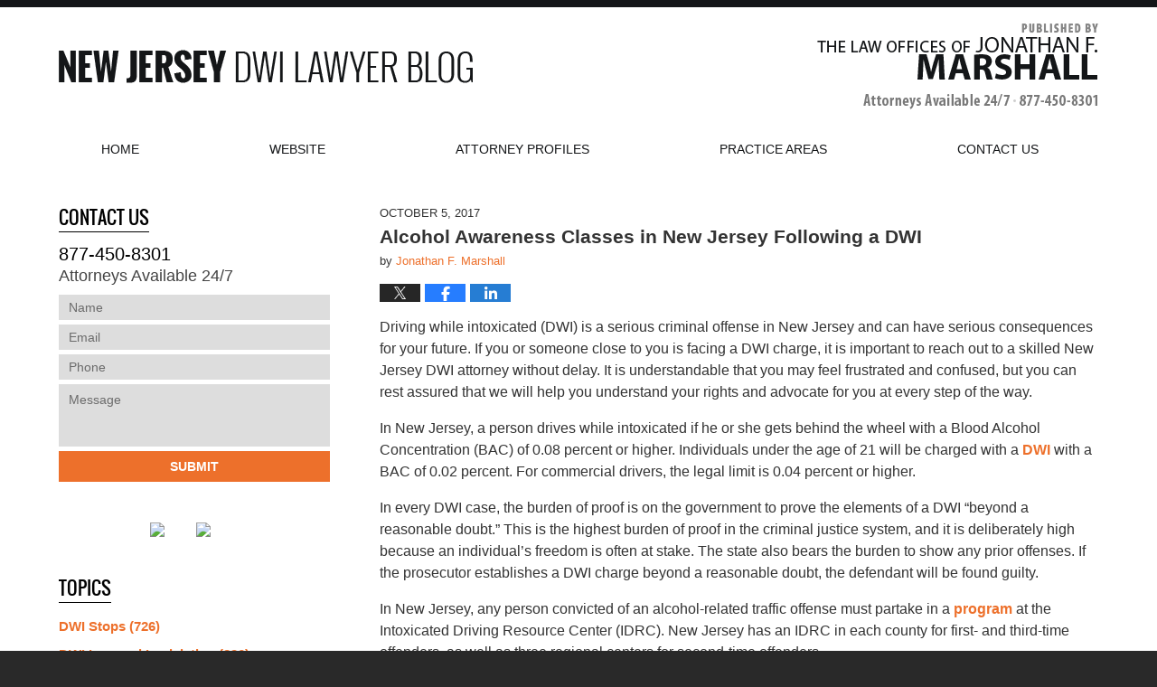

--- FILE ---
content_type: text/html; charset=UTF-8
request_url: https://www.newjerseydwilawyerblog.com/alcohol-awareness-classes-new-jersey-following-dwi/
body_size: 13340
content:
<!DOCTYPE html>
<html class="no-js displaymode-full" itemscope itemtype="http://schema.org/Blog" lang="en-US">
	<head prefix="og: http://ogp.me/ns# article: http://ogp.me/ns/article#" >
		<meta http-equiv="Content-Type" content="text/html; charset=utf-8" />
		<title>Alcohol Awareness Classes in New Jersey Following a DWI &#8212; New Jersey DWI Lawyer Blog &#8212; October 5, 2017</title>
		<meta name="viewport" content="width=device-width, initial-scale=1.0" />

		<link rel="stylesheet" type="text/css" media="all" href="https://www.newjerseydwilawyerblog.com/jresources/v/20191030113101/css/main.css" />


		<script type="text/javascript">
			document.documentElement.className = document.documentElement.className.replace(/\bno-js\b/,"js");
		</script>

		<meta name="referrer" content="origin" />
		<meta name="referrer" content="unsafe-url" />

		<meta name='robots' content='index, follow, max-image-preview:large, max-snippet:-1, max-video-preview:-1' />
	<style>img:is([sizes="auto" i], [sizes^="auto," i]) { contain-intrinsic-size: 3000px 1500px }</style>
	
	<!-- This site is optimized with the Yoast SEO plugin v25.5 - https://yoast.com/wordpress/plugins/seo/ -->
	<meta name="description" content="Driving while intoxicated (DWI) is a serious criminal offense in New Jersey and can have serious consequences for your future. If you or someone close to &#8212; October 5, 2017" />
	<link rel="canonical" href="https://www.newjerseydwilawyerblog.com/alcohol-awareness-classes-new-jersey-following-dwi/" />
	<meta name="twitter:card" content="summary_large_image" />
	<meta name="twitter:title" content="Alcohol Awareness Classes in New Jersey Following a DWI &#8212; New Jersey DWI Lawyer Blog &#8212; October 5, 2017" />
	<meta name="twitter:description" content="Driving while intoxicated (DWI) is a serious criminal offense in New Jersey and can have serious consequences for your future. If you or someone close to &#8212; October 5, 2017" />
	<meta name="twitter:label1" content="Written by" />
	<meta name="twitter:data1" content="Jonathan F. Marshall" />
	<meta name="twitter:label2" content="Est. reading time" />
	<meta name="twitter:data2" content="3 minutes" />
	<!-- / Yoast SEO plugin. -->


<link rel="alternate" type="application/rss+xml" title="New Jersey DWI Lawyer Blog &raquo; Feed" href="https://www.newjerseydwilawyerblog.com/feed/" />
<link rel="alternate" type="application/rss+xml" title="New Jersey DWI Lawyer Blog &raquo; Comments Feed" href="https://www.newjerseydwilawyerblog.com/comments/feed/" />
<script type="text/javascript">
/* <![CDATA[ */
window._wpemojiSettings = {"baseUrl":"https:\/\/s.w.org\/images\/core\/emoji\/16.0.1\/72x72\/","ext":".png","svgUrl":"https:\/\/s.w.org\/images\/core\/emoji\/16.0.1\/svg\/","svgExt":".svg","source":{"concatemoji":"https:\/\/www.newjerseydwilawyerblog.com\/wp-includes\/js\/wp-emoji-release.min.js?ver=ef08febdc3dce7220473ad292b6eccdf"}};
/*! This file is auto-generated */
!function(s,n){var o,i,e;function c(e){try{var t={supportTests:e,timestamp:(new Date).valueOf()};sessionStorage.setItem(o,JSON.stringify(t))}catch(e){}}function p(e,t,n){e.clearRect(0,0,e.canvas.width,e.canvas.height),e.fillText(t,0,0);var t=new Uint32Array(e.getImageData(0,0,e.canvas.width,e.canvas.height).data),a=(e.clearRect(0,0,e.canvas.width,e.canvas.height),e.fillText(n,0,0),new Uint32Array(e.getImageData(0,0,e.canvas.width,e.canvas.height).data));return t.every(function(e,t){return e===a[t]})}function u(e,t){e.clearRect(0,0,e.canvas.width,e.canvas.height),e.fillText(t,0,0);for(var n=e.getImageData(16,16,1,1),a=0;a<n.data.length;a++)if(0!==n.data[a])return!1;return!0}function f(e,t,n,a){switch(t){case"flag":return n(e,"\ud83c\udff3\ufe0f\u200d\u26a7\ufe0f","\ud83c\udff3\ufe0f\u200b\u26a7\ufe0f")?!1:!n(e,"\ud83c\udde8\ud83c\uddf6","\ud83c\udde8\u200b\ud83c\uddf6")&&!n(e,"\ud83c\udff4\udb40\udc67\udb40\udc62\udb40\udc65\udb40\udc6e\udb40\udc67\udb40\udc7f","\ud83c\udff4\u200b\udb40\udc67\u200b\udb40\udc62\u200b\udb40\udc65\u200b\udb40\udc6e\u200b\udb40\udc67\u200b\udb40\udc7f");case"emoji":return!a(e,"\ud83e\udedf")}return!1}function g(e,t,n,a){var r="undefined"!=typeof WorkerGlobalScope&&self instanceof WorkerGlobalScope?new OffscreenCanvas(300,150):s.createElement("canvas"),o=r.getContext("2d",{willReadFrequently:!0}),i=(o.textBaseline="top",o.font="600 32px Arial",{});return e.forEach(function(e){i[e]=t(o,e,n,a)}),i}function t(e){var t=s.createElement("script");t.src=e,t.defer=!0,s.head.appendChild(t)}"undefined"!=typeof Promise&&(o="wpEmojiSettingsSupports",i=["flag","emoji"],n.supports={everything:!0,everythingExceptFlag:!0},e=new Promise(function(e){s.addEventListener("DOMContentLoaded",e,{once:!0})}),new Promise(function(t){var n=function(){try{var e=JSON.parse(sessionStorage.getItem(o));if("object"==typeof e&&"number"==typeof e.timestamp&&(new Date).valueOf()<e.timestamp+604800&&"object"==typeof e.supportTests)return e.supportTests}catch(e){}return null}();if(!n){if("undefined"!=typeof Worker&&"undefined"!=typeof OffscreenCanvas&&"undefined"!=typeof URL&&URL.createObjectURL&&"undefined"!=typeof Blob)try{var e="postMessage("+g.toString()+"("+[JSON.stringify(i),f.toString(),p.toString(),u.toString()].join(",")+"));",a=new Blob([e],{type:"text/javascript"}),r=new Worker(URL.createObjectURL(a),{name:"wpTestEmojiSupports"});return void(r.onmessage=function(e){c(n=e.data),r.terminate(),t(n)})}catch(e){}c(n=g(i,f,p,u))}t(n)}).then(function(e){for(var t in e)n.supports[t]=e[t],n.supports.everything=n.supports.everything&&n.supports[t],"flag"!==t&&(n.supports.everythingExceptFlag=n.supports.everythingExceptFlag&&n.supports[t]);n.supports.everythingExceptFlag=n.supports.everythingExceptFlag&&!n.supports.flag,n.DOMReady=!1,n.readyCallback=function(){n.DOMReady=!0}}).then(function(){return e}).then(function(){var e;n.supports.everything||(n.readyCallback(),(e=n.source||{}).concatemoji?t(e.concatemoji):e.wpemoji&&e.twemoji&&(t(e.twemoji),t(e.wpemoji)))}))}((window,document),window._wpemojiSettings);
/* ]]> */
</script>
<style id='wp-emoji-styles-inline-css' type='text/css'>

	img.wp-smiley, img.emoji {
		display: inline !important;
		border: none !important;
		box-shadow: none !important;
		height: 1em !important;
		width: 1em !important;
		margin: 0 0.07em !important;
		vertical-align: -0.1em !important;
		background: none !important;
		padding: 0 !important;
	}
</style>
<link rel='stylesheet' id='wp-block-library-css' href='https://www.newjerseydwilawyerblog.com/wp-includes/css/dist/block-library/style.min.css?ver=ef08febdc3dce7220473ad292b6eccdf' type='text/css' media='all' />
<style id='classic-theme-styles-inline-css' type='text/css'>
/*! This file is auto-generated */
.wp-block-button__link{color:#fff;background-color:#32373c;border-radius:9999px;box-shadow:none;text-decoration:none;padding:calc(.667em + 2px) calc(1.333em + 2px);font-size:1.125em}.wp-block-file__button{background:#32373c;color:#fff;text-decoration:none}
</style>
<style id='global-styles-inline-css' type='text/css'>
:root{--wp--preset--aspect-ratio--square: 1;--wp--preset--aspect-ratio--4-3: 4/3;--wp--preset--aspect-ratio--3-4: 3/4;--wp--preset--aspect-ratio--3-2: 3/2;--wp--preset--aspect-ratio--2-3: 2/3;--wp--preset--aspect-ratio--16-9: 16/9;--wp--preset--aspect-ratio--9-16: 9/16;--wp--preset--color--black: #000000;--wp--preset--color--cyan-bluish-gray: #abb8c3;--wp--preset--color--white: #ffffff;--wp--preset--color--pale-pink: #f78da7;--wp--preset--color--vivid-red: #cf2e2e;--wp--preset--color--luminous-vivid-orange: #ff6900;--wp--preset--color--luminous-vivid-amber: #fcb900;--wp--preset--color--light-green-cyan: #7bdcb5;--wp--preset--color--vivid-green-cyan: #00d084;--wp--preset--color--pale-cyan-blue: #8ed1fc;--wp--preset--color--vivid-cyan-blue: #0693e3;--wp--preset--color--vivid-purple: #9b51e0;--wp--preset--gradient--vivid-cyan-blue-to-vivid-purple: linear-gradient(135deg,rgba(6,147,227,1) 0%,rgb(155,81,224) 100%);--wp--preset--gradient--light-green-cyan-to-vivid-green-cyan: linear-gradient(135deg,rgb(122,220,180) 0%,rgb(0,208,130) 100%);--wp--preset--gradient--luminous-vivid-amber-to-luminous-vivid-orange: linear-gradient(135deg,rgba(252,185,0,1) 0%,rgba(255,105,0,1) 100%);--wp--preset--gradient--luminous-vivid-orange-to-vivid-red: linear-gradient(135deg,rgba(255,105,0,1) 0%,rgb(207,46,46) 100%);--wp--preset--gradient--very-light-gray-to-cyan-bluish-gray: linear-gradient(135deg,rgb(238,238,238) 0%,rgb(169,184,195) 100%);--wp--preset--gradient--cool-to-warm-spectrum: linear-gradient(135deg,rgb(74,234,220) 0%,rgb(151,120,209) 20%,rgb(207,42,186) 40%,rgb(238,44,130) 60%,rgb(251,105,98) 80%,rgb(254,248,76) 100%);--wp--preset--gradient--blush-light-purple: linear-gradient(135deg,rgb(255,206,236) 0%,rgb(152,150,240) 100%);--wp--preset--gradient--blush-bordeaux: linear-gradient(135deg,rgb(254,205,165) 0%,rgb(254,45,45) 50%,rgb(107,0,62) 100%);--wp--preset--gradient--luminous-dusk: linear-gradient(135deg,rgb(255,203,112) 0%,rgb(199,81,192) 50%,rgb(65,88,208) 100%);--wp--preset--gradient--pale-ocean: linear-gradient(135deg,rgb(255,245,203) 0%,rgb(182,227,212) 50%,rgb(51,167,181) 100%);--wp--preset--gradient--electric-grass: linear-gradient(135deg,rgb(202,248,128) 0%,rgb(113,206,126) 100%);--wp--preset--gradient--midnight: linear-gradient(135deg,rgb(2,3,129) 0%,rgb(40,116,252) 100%);--wp--preset--font-size--small: 13px;--wp--preset--font-size--medium: 20px;--wp--preset--font-size--large: 36px;--wp--preset--font-size--x-large: 42px;--wp--preset--spacing--20: 0.44rem;--wp--preset--spacing--30: 0.67rem;--wp--preset--spacing--40: 1rem;--wp--preset--spacing--50: 1.5rem;--wp--preset--spacing--60: 2.25rem;--wp--preset--spacing--70: 3.38rem;--wp--preset--spacing--80: 5.06rem;--wp--preset--shadow--natural: 6px 6px 9px rgba(0, 0, 0, 0.2);--wp--preset--shadow--deep: 12px 12px 50px rgba(0, 0, 0, 0.4);--wp--preset--shadow--sharp: 6px 6px 0px rgba(0, 0, 0, 0.2);--wp--preset--shadow--outlined: 6px 6px 0px -3px rgba(255, 255, 255, 1), 6px 6px rgba(0, 0, 0, 1);--wp--preset--shadow--crisp: 6px 6px 0px rgba(0, 0, 0, 1);}:where(.is-layout-flex){gap: 0.5em;}:where(.is-layout-grid){gap: 0.5em;}body .is-layout-flex{display: flex;}.is-layout-flex{flex-wrap: wrap;align-items: center;}.is-layout-flex > :is(*, div){margin: 0;}body .is-layout-grid{display: grid;}.is-layout-grid > :is(*, div){margin: 0;}:where(.wp-block-columns.is-layout-flex){gap: 2em;}:where(.wp-block-columns.is-layout-grid){gap: 2em;}:where(.wp-block-post-template.is-layout-flex){gap: 1.25em;}:where(.wp-block-post-template.is-layout-grid){gap: 1.25em;}.has-black-color{color: var(--wp--preset--color--black) !important;}.has-cyan-bluish-gray-color{color: var(--wp--preset--color--cyan-bluish-gray) !important;}.has-white-color{color: var(--wp--preset--color--white) !important;}.has-pale-pink-color{color: var(--wp--preset--color--pale-pink) !important;}.has-vivid-red-color{color: var(--wp--preset--color--vivid-red) !important;}.has-luminous-vivid-orange-color{color: var(--wp--preset--color--luminous-vivid-orange) !important;}.has-luminous-vivid-amber-color{color: var(--wp--preset--color--luminous-vivid-amber) !important;}.has-light-green-cyan-color{color: var(--wp--preset--color--light-green-cyan) !important;}.has-vivid-green-cyan-color{color: var(--wp--preset--color--vivid-green-cyan) !important;}.has-pale-cyan-blue-color{color: var(--wp--preset--color--pale-cyan-blue) !important;}.has-vivid-cyan-blue-color{color: var(--wp--preset--color--vivid-cyan-blue) !important;}.has-vivid-purple-color{color: var(--wp--preset--color--vivid-purple) !important;}.has-black-background-color{background-color: var(--wp--preset--color--black) !important;}.has-cyan-bluish-gray-background-color{background-color: var(--wp--preset--color--cyan-bluish-gray) !important;}.has-white-background-color{background-color: var(--wp--preset--color--white) !important;}.has-pale-pink-background-color{background-color: var(--wp--preset--color--pale-pink) !important;}.has-vivid-red-background-color{background-color: var(--wp--preset--color--vivid-red) !important;}.has-luminous-vivid-orange-background-color{background-color: var(--wp--preset--color--luminous-vivid-orange) !important;}.has-luminous-vivid-amber-background-color{background-color: var(--wp--preset--color--luminous-vivid-amber) !important;}.has-light-green-cyan-background-color{background-color: var(--wp--preset--color--light-green-cyan) !important;}.has-vivid-green-cyan-background-color{background-color: var(--wp--preset--color--vivid-green-cyan) !important;}.has-pale-cyan-blue-background-color{background-color: var(--wp--preset--color--pale-cyan-blue) !important;}.has-vivid-cyan-blue-background-color{background-color: var(--wp--preset--color--vivid-cyan-blue) !important;}.has-vivid-purple-background-color{background-color: var(--wp--preset--color--vivid-purple) !important;}.has-black-border-color{border-color: var(--wp--preset--color--black) !important;}.has-cyan-bluish-gray-border-color{border-color: var(--wp--preset--color--cyan-bluish-gray) !important;}.has-white-border-color{border-color: var(--wp--preset--color--white) !important;}.has-pale-pink-border-color{border-color: var(--wp--preset--color--pale-pink) !important;}.has-vivid-red-border-color{border-color: var(--wp--preset--color--vivid-red) !important;}.has-luminous-vivid-orange-border-color{border-color: var(--wp--preset--color--luminous-vivid-orange) !important;}.has-luminous-vivid-amber-border-color{border-color: var(--wp--preset--color--luminous-vivid-amber) !important;}.has-light-green-cyan-border-color{border-color: var(--wp--preset--color--light-green-cyan) !important;}.has-vivid-green-cyan-border-color{border-color: var(--wp--preset--color--vivid-green-cyan) !important;}.has-pale-cyan-blue-border-color{border-color: var(--wp--preset--color--pale-cyan-blue) !important;}.has-vivid-cyan-blue-border-color{border-color: var(--wp--preset--color--vivid-cyan-blue) !important;}.has-vivid-purple-border-color{border-color: var(--wp--preset--color--vivid-purple) !important;}.has-vivid-cyan-blue-to-vivid-purple-gradient-background{background: var(--wp--preset--gradient--vivid-cyan-blue-to-vivid-purple) !important;}.has-light-green-cyan-to-vivid-green-cyan-gradient-background{background: var(--wp--preset--gradient--light-green-cyan-to-vivid-green-cyan) !important;}.has-luminous-vivid-amber-to-luminous-vivid-orange-gradient-background{background: var(--wp--preset--gradient--luminous-vivid-amber-to-luminous-vivid-orange) !important;}.has-luminous-vivid-orange-to-vivid-red-gradient-background{background: var(--wp--preset--gradient--luminous-vivid-orange-to-vivid-red) !important;}.has-very-light-gray-to-cyan-bluish-gray-gradient-background{background: var(--wp--preset--gradient--very-light-gray-to-cyan-bluish-gray) !important;}.has-cool-to-warm-spectrum-gradient-background{background: var(--wp--preset--gradient--cool-to-warm-spectrum) !important;}.has-blush-light-purple-gradient-background{background: var(--wp--preset--gradient--blush-light-purple) !important;}.has-blush-bordeaux-gradient-background{background: var(--wp--preset--gradient--blush-bordeaux) !important;}.has-luminous-dusk-gradient-background{background: var(--wp--preset--gradient--luminous-dusk) !important;}.has-pale-ocean-gradient-background{background: var(--wp--preset--gradient--pale-ocean) !important;}.has-electric-grass-gradient-background{background: var(--wp--preset--gradient--electric-grass) !important;}.has-midnight-gradient-background{background: var(--wp--preset--gradient--midnight) !important;}.has-small-font-size{font-size: var(--wp--preset--font-size--small) !important;}.has-medium-font-size{font-size: var(--wp--preset--font-size--medium) !important;}.has-large-font-size{font-size: var(--wp--preset--font-size--large) !important;}.has-x-large-font-size{font-size: var(--wp--preset--font-size--x-large) !important;}
:where(.wp-block-post-template.is-layout-flex){gap: 1.25em;}:where(.wp-block-post-template.is-layout-grid){gap: 1.25em;}
:where(.wp-block-columns.is-layout-flex){gap: 2em;}:where(.wp-block-columns.is-layout-grid){gap: 2em;}
:root :where(.wp-block-pullquote){font-size: 1.5em;line-height: 1.6;}
</style>
<script type="text/javascript" src="https://www.newjerseydwilawyerblog.com/wp-includes/js/jquery/jquery.min.js?ver=3.7.1" id="jquery-core-js"></script>
<script type="text/javascript" src="https://www.newjerseydwilawyerblog.com/wp-includes/js/jquery/jquery-migrate.min.js?ver=3.4.1" id="jquery-migrate-js"></script>
<link rel="https://api.w.org/" href="https://www.newjerseydwilawyerblog.com/wp-json/" /><link rel="alternate" title="JSON" type="application/json" href="https://www.newjerseydwilawyerblog.com/wp-json/wp/v2/posts/2128" /><link rel="EditURI" type="application/rsd+xml" title="RSD" href="https://www.newjerseydwilawyerblog.com/xmlrpc.php?rsd" />

<link rel='shortlink' href='https://www.newjerseydwilawyerblog.com/?p=2128' />
<link rel="alternate" title="oEmbed (JSON)" type="application/json+oembed" href="https://www.newjerseydwilawyerblog.com/wp-json/oembed/1.0/embed?url=https%3A%2F%2Fwww.newjerseydwilawyerblog.com%2Falcohol-awareness-classes-new-jersey-following-dwi%2F" />
<link rel="alternate" title="oEmbed (XML)" type="text/xml+oembed" href="https://www.newjerseydwilawyerblog.com/wp-json/oembed/1.0/embed?url=https%3A%2F%2Fwww.newjerseydwilawyerblog.com%2Falcohol-awareness-classes-new-jersey-following-dwi%2F&#038;format=xml" />
<link rel="amphtml" href="https://www.newjerseydwilawyerblog.com/amp/alcohol-awareness-classes-new-jersey-following-dwi/" />
		<!-- Willow Authorship Tags -->
<link href="https://www.mercercountycriminallawyer.com/" rel="author" />

<!-- End Willow Authorship Tags -->		<!-- Willow Opengraph and Twitter Cards -->
<meta property="article:published_time" content="2017-10-05T10:13:36-04:00" />
<meta property="article:modified_time" content="2017-10-05T20:15:07-04:00" />
<meta property="article:section" content="DWI Law and Legislation" />
<meta property="article:author" content="https://www.newjerseydwilawyerblog.com/author/jfmlaw1/" />
<meta property="og:url" content="https://www.newjerseydwilawyerblog.com/alcohol-awareness-classes-new-jersey-following-dwi/" />
<meta property="og:title" content="Alcohol Awareness Classes in New Jersey Following a DWI" />
<meta property="og:description" content="Driving while intoxicated (DWI) is a serious criminal offense in New Jersey and can have serious consequences for your future. If you or someone close to you is facing a DWI charge, it is ..." />
<meta property="og:type" content="article" />
<meta property="og:image" content="https://www.newjerseydwilawyerblog.com/wp-content/uploads/sites/416/2019/03/social-image-logo-og.png" />
<meta property="og:image:width" content="1200" />
<meta property="og:image:height" content="1200" />
<meta property="og:image:url" content="https://www.newjerseydwilawyerblog.com/wp-content/uploads/sites/416/2019/03/social-image-logo-og.png" />
<meta property="og:image:secure_url" content="https://www.newjerseydwilawyerblog.com/wp-content/uploads/sites/416/2019/03/social-image-logo-og.png" />
<meta property="og:site_name" content="New Jersey DWI Lawyer Blog" />

<!-- End Willow Opengraph and Twitter Cards -->

				
<!-- Google Analytics Metadata -->
<script> window.jmetadata = window.jmetadata || { site: { id: '416', installation: 'blawgcloud', name: 'newjerseydwilawyerblog-com',  willow: '1', domain: 'newjerseydwilawyerblog.com', key: 'Li0tLSAuLi0gLi4uIC0gLi4gLi1uZXdqZXJzZXlkd2lsYXd5ZXJibG9nLmNvbQ==' }, analytics: { ga4: [ { measurementId: 'G-VZ7ZFG8WYW' } ] } } </script>
<!-- End of Google Analytics Metadata -->

<!-- Google Tag Manager -->
<script>(function(w,d,s,l,i){w[l]=w[l]||[];w[l].push({'gtm.start': new Date().getTime(),event:'gtm.js'});var f=d.getElementsByTagName(s)[0], j=d.createElement(s),dl=l!='dataLayer'?'&l='+l:'';j.async=true;j.src= 'https://www.googletagmanager.com/gtm.js?id='+i+dl;f.parentNode.insertBefore(j,f); })(window,document,'script','dataLayer','GTM-PHFNLNH');</script>
<!-- End Google Tag Manager -->

<link rel="next" href="https://www.newjerseydwilawyerblog.com/new-jersey-assemblywoman-arrested-dwi/" />
<link rel="prev" href="https://www.newjerseydwilawyerblog.com/effectiveness-ignition-interlock-devices/" />

	<script async defer src="https://justatic.com/e/widgets/js/justia.js"></script>

	</head>
	<body class="willow willow-responsive wp-singular post-template-default single single-post postid-2128 single-format-standard wp-theme-Willow-Responsive">
	<div id="top-numbers-v2" class="tnv2-sticky"> <ul> <li>Contact Us Now: <strong>877-450-8301</strong> <a class="tnv2-button" rel="nofollow" href="tel:+1-877-450-8301" data-gtm-location="Sticky Header" data-gtm-value="+1-877-450-8301" data-gtm-action="Contact" data-gtm-category="Phones" data-gtm-device="Mobile" data-gtm-event="phone_contact" data-gtm-label="Call" data-gtm-target="Button" data-gtm-type="click">Tap Here To Call Us</a> </li> </ul> </div>

<div id="fb-root"></div>

		<div class="container">
			<div class="cwrap">

			<!-- HEADER -->
			<header id="header" role="banner">
							<div id="head" class="header-tag-group">

					<div id="logo">
						<a href="https://www.newjerseydwilawyerblog.com/">							<img src="https://www.newjerseydwilawyerblog.com/jresources/v/20191030113101/images/logo.png" id="mainlogo" alt="The Law Offices of Jonathan F. Marshall" />
							New Jersey DWI Lawyer Blog</a>
					</div>
										<div id="tagline"><a  target="_blank" href="http://newjerseyduilawyer.com/" class="tagline-link tagline-text">Published By The Law Offices of Jonathan F. Marshall</a></div>
									</div><!--/#head-->
				<nav id="main-nav" role="navigation">
					<span class="visuallyhidden">Navigation</span>
					<div id="topnav" class="topnav nav-custom"><ul id="tnav-toplevel" class="menu"><li id="menu-item-11" class="priority_1 menu-item menu-item-type-custom menu-item-object-custom menu-item-home menu-item-11"><a href="https://www.newjerseydwilawyerblog.com">Home</a></li>
<li id="menu-item-12" class="priority_2 menu-item menu-item-type-custom menu-item-object-custom menu-item-12"><a target="_blank" href="http://newjerseyduilawyer.com">Website</a></li>
<li id="menu-item-1008" class="priority_4 menu-item menu-item-type-custom menu-item-object-custom menu-item-1008"><a target="_blank" href="http://newjerseyduilawyer.com/attorneys/">Attorney Profiles</a></li>
<li id="menu-item-1009" class="priority_3 menu-item menu-item-type-custom menu-item-object-custom menu-item-1009"><a target="_blank" href="http://www.jfmlaw.com/practice-areas/">Practice Areas</a></li>
<li id="menu-item-17" class="priority_1 menu-item menu-item-type-post_type menu-item-object-page menu-item-17"><a href="https://www.newjerseydwilawyerblog.com/contact-us/">Contact <ins>Us</ins></a></li>
</ul></div>				</nav>
							</header>

			            

            <!-- MAIN -->
            <div id="main">
	                            <div class="mwrap">
                	
                	
	                <section class="content">
	                		                	<div class="bodytext">
		                	

<article id="post-2128" class="entry post-2128 post type-post status-publish format-standard hentry category-dwi-law-and-legislation" itemprop="blogPost" itemtype="http://schema.org/BlogPosting" itemscope>
	<link itemprop="mainEntityOfPage" href="https://www.newjerseydwilawyerblog.com/alcohol-awareness-classes-new-jersey-following-dwi/" />
	<div class="inner-wrapper">
		<header>

			
			
						<div id="default-featured-image-2128-post-id-2128" itemprop="image" itemtype="http://schema.org/ImageObject" itemscope>
	<link itemprop="url" href="https://www.newjerseydwilawyerblog.com/wp-content/uploads/sites/416/2019/03/social-image-logo-og.png" />
	<meta itemprop="width" content="1200" />
	<meta itemprop="height" content="1200" />
	<meta itemprop="representativeOfPage" content="http://schema.org/False" />
</div>
			<div class="published-date"><span class="published-date-label"></span> <time datetime="2017-10-05T10:13:36-04:00" class="post-date published" itemprop="datePublished" pubdate>October 5, 2017</time></div>
			
			
            <h1 class="entry-title" itemprop="name">Alcohol Awareness Classes in New Jersey Following a DWI</h1>
                <meta itemprop="headline" content="Alcohol Awareness Classes in New Jersey Following a DWI" />
			
			
			<div class="author vcard">by <span itemprop="author" itemtype="http://schema.org/Person" itemscope><a href="https://www.mercercountycriminallawyer.com/" class="url fn author-jfmlaw1 author-732 post-author-link" rel="author" target="_blank" itemprop="url"><span itemprop="name">Jonathan F. Marshall</span></a><meta itemprop="sameAs" content="http://lawyers.justia.com/lawyer/jonathan-f-marshall-1482076" /></span></div>
			
			<div class="sharelinks sharelinks-2128 sharelinks-horizontal" id="sharelinks-2128">
	<a href="https://twitter.com/intent/tweet?url=https%3A%2F%2Fwww.newjerseydwilawyerblog.com%2F%3Fp%3D2128&amp;text=Alcohol+Awareness+Classes+in+New+Jersey+Following+a+DWI" target="_blank"  onclick="javascript:window.open(this.href, '', 'menubar=no,toolbar=no,resizable=yes,scrollbars=yes,height=600,width=600');return false;"><img src="https://www.newjerseydwilawyerblog.com/wp-content/themes/Willow-Responsive/images/share/twitter.gif" alt="Tweet this Post" /></a>
	<a href="https://www.facebook.com/sharer/sharer.php?u=https%3A%2F%2Fwww.newjerseydwilawyerblog.com%2Falcohol-awareness-classes-new-jersey-following-dwi%2F" target="_blank"  onclick="javascript:window.open(this.href, '', 'menubar=no,toolbar=no,resizable=yes,scrollbars=yes,height=600,width=600');return false;"><img src="https://www.newjerseydwilawyerblog.com/wp-content/themes/Willow-Responsive/images/share/fb.gif" alt="Share on Facebook" /></a>
	<a href="http://www.linkedin.com/shareArticle?mini=true&amp;url=https%3A%2F%2Fwww.newjerseydwilawyerblog.com%2Falcohol-awareness-classes-new-jersey-following-dwi%2F&amp;title=Alcohol+Awareness+Classes+in+New+Jersey+Following+a+DWI&amp;source=New+Jersey+DWI+Lawyer+Blog" target="_blank"  onclick="javascript:window.open(this.href, '', 'menubar=no,toolbar=no,resizable=yes,scrollbars=yes,height=600,width=600');return false;"><img src="https://www.newjerseydwilawyerblog.com/wp-content/themes/Willow-Responsive/images/share/linkedin.gif" alt="Share on LinkedIn" /></a>
</div>					</header>
		<div class="content" itemprop="articleBody">
									<div class="entry-content">
								<p>Driving while intoxicated (DWI) is a serious criminal offense in New Jersey and can have serious consequences for your future. If you or someone close to you is facing a DWI charge, it is important to reach out to a skilled New Jersey DWI attorney without delay. It is understandable that you may feel frustrated and confused, but you can rest assured that we will help you understand your rights and advocate for you at every step of the way.</p>
<p>In New Jersey, a person drives while intoxicated if he or she gets behind the wheel with a Blood Alcohol Concentration (BAC) of 0.08 percent or higher. Individuals under the age of 21 will be charged with a <a href="http://www.state.nj.us/mvc/Violations/dui.htm" target="_blank" rel="noopener">DWI</a> with a BAC of 0.02 percent. For commercial drivers, the legal limit is 0.04 percent or higher.</p>
<p>In every DWI case, the burden of proof is on the government to prove the elements of a DWI “beyond a reasonable doubt.” This is the highest burden of proof in the criminal justice system, and it is deliberately high because an individual’s freedom is often at stake. The state also bears the burden to show any prior offenses. If the prosecutor establishes a DWI charge beyond a reasonable doubt, the defendant will be found guilty.</p>
<p><span id="more-2128"></span></p>
<p>In New Jersey, any person convicted of an alcohol-related traffic offense must partake in a <a href="http://www.state.nj.us/oag/dcj/agguide/dwi2005-penaltytable.pdf" target="_blank" rel="noopener">program</a> at the Intoxicated Driving Resource Center (IDRC). New Jersey has an IDRC in each county for first- and third-time offenders, as well as three regional centers for second-time offenders.</p>
<p>For a first offense, the defendant must complete alcohol awareness classes for 12 to 48 hours. For a second offense, you must pay for and attend 48 hours of alcohol awareness classes, typically carried out at a weekend facility. For a third offense, you may face detainment for up to 90 days in an in-patient alcoholism treatment program. If you are convicted of a DWI, and you are underage, namely under the age of 21, you may have different <a href="http://www.nj.gov/mvc/Violations/dui_Intoxicated.htm" target="_blank" rel="noopener">IDRC</a> requirements.</p>
<p>The IDRC requires defendants to comply with screening, evaluation, referral programs, and the costs of the program for the following:</p>
<ol>
<li>The Division of Alcoholism and Drug Abuse’s Intoxicated Driving Program Unit;</li>
<li>The IDRC; and</li>
<li>The Alcohol and Highway Safety Education courses.</li>
</ol>
<p>If you do not meet the minimum benchmark in any of these areas, you can be required to take additional classes or counseling, which may involve additional fees. If you fail to comply with IDRC classes or counseling requirements, you will be subjected to a two-day mandatory jail sentence, which is to be served at the county jail. In addition, you may face a loss of driving privileges until you are in compliance with the IDRC requirements.</p>
<p>A DWI charge is a serious matter and should not be taken lightly. If you or someone you know has been arrested for a DWI, you need to speak to an experienced New Jersey <a href="http://newjerseyduilawyer.com/practice-areas/new-jersey-dui-penalties/">drunk driving</a> lawyer who understands this area of law. With years of experience, we know how to protect your rights. For more information, call us at 877-450-8301 or reach out to us online.</p>
<p><strong>More Blog Posts:</strong></p>
<p><a href="https://www.newjerseydwilawyerblog.com/2017/09/effectiveness-ignition-interlock-devices.html">The Effectiveness of Ignition Interlock Devices</a></p>
<p><a href="https://www.newjerseydwilawyerblog.com/2017/09/stop-vehicle-dwi-cases.html">Stop of the Vehicle in DWI Cases</a></p>
							</div>
					</div>
		<footer>
							<div class="author vcard">by <span itemprop="author" itemtype="http://schema.org/Person" itemscope><a href="https://www.mercercountycriminallawyer.com/" class="url fn author-jfmlaw1 author-732 post-author-link" rel="author" target="_blank" itemprop="url"><span itemprop="name">Jonathan F. Marshall</span></a><meta itemprop="sameAs" content="http://lawyers.justia.com/lawyer/jonathan-f-marshall-1482076" /></span></div>						<div itemprop="publisher" itemtype="http://schema.org/Organization" itemscope>
				<meta itemprop="name" content="The Law Offices of Jonathan F. Marshall" />
				
<div itemprop="logo" itemtype="http://schema.org/ImageObject" itemscope>
	<link itemprop="url" href="https://www.newjerseydwilawyerblog.com/wp-content/uploads/sites/416/2017/03/JonathanMarshall_GoogleImage.png" />
	<meta itemprop="height" content="60" />
	<meta itemprop="width" content="309" />
	<meta itemprop="representativeOfPage" content="http://schema.org/True" />
</div>
			</div>

			<div class="category-list"><span class="category-list-label">Posted in:</span> <span class="category-list-items"><a href="https://www.newjerseydwilawyerblog.com/category/dwi-law-and-legislation/" title="View all posts in DWI Law and Legislation" class="category-dwi-law-and-legislation term-25 post-category-link">DWI Law and Legislation</a></span></div>			
			<div class="published-date"><span class="published-date-label"></span> <time datetime="2017-10-05T10:13:36-04:00" class="post-date published" itemprop="datePublished" pubdate>October 5, 2017</time></div>			<div class="visuallyhidden">Updated:
				<time datetime="2017-10-05T20:15:07-04:00" class="updated" itemprop="dateModified">October 5, 2017 8:15 pm</time>
			</div>

			
			
			
			
<!-- You can start editing here. -->


			<!-- If comments are closed. -->
		<p class="nocomments">Comments are closed.</p>

	

		</footer>

	</div>
</article>
	<div class="navigation">
		<nav id="post-pagination-bottom" class="pagination post-pagination" role="navigation">
		<span class="nav-prev"><a rel="prev" href="https://www.newjerseydwilawyerblog.com/effectiveness-ignition-interlock-devices/" title="The Effectiveness of Ignition Interlock Devices"><span class="arrow-left">&laquo;</span> Previous</a></span> <span class="nav-sep">|</span> <span class="nav-home"><a rel="home" href="https://www.newjerseydwilawyerblog.com/">Home</a></span> <span class="nav-sep">|</span> <span class="nav-next"><a rel="next" href="https://www.newjerseydwilawyerblog.com/new-jersey-assemblywoman-arrested-dwi/" title="New Jersey Assemblywoman Arrested for DWI">Next <span class="arrow-right">&raquo;</span></a></span>				</nav>
	</div>
								</div>

																<aside class="sidebar primary-sidebar sc-2 secondary-content" id="sc-2">
			</aside>

							
						</section>

						<aside class="sidebar secondary-sidebar sc-1 secondary-content" id="sc-1">
	    <div id="justia_contact_form-2" class="widget sidebar-widget primary-sidebar-widget justia_contact_form">
    <strong class="widget-title sidebar-widget-title primary-sidebar-widget-title">Contact Us</strong><div class="content widget-content sidebar-widget-content primary-sidebar-widget-content">
    <div class="formdesc"> <span class="line-1">877-450-8301</span> <span class="line-2">Attorneys Available 24/7</span> </div>
    <div id="contactform">
            <form data-gtm-label="Consultation Form" data-gtm-action="Submission" data-gtm-category="Forms" data-gtm-type="submission" data-gtm-conversion="1" id="genericcontactform" name="genericcontactform" action="/jshared/blog-contactus/" class="widget_form" data-validate="parsley">
            <div data-directive="j-recaptcha" data-recaptcha-key="6LcD1rwUAAAAAHmJwsYoem_5cYzhCtEF3NlFxSJi" data-version="2" data-set-lang="en"></div>
            <div id="errmsg"></div>
            <input type="hidden" name="wpid" value="2" />
            <input type="hidden" name="5_From_Page" value="New Jersey DWI Lawyer Blog" />
            <input type="hidden" name="firm_name" value="The Law Offices of Jonathan F. Marshall" />
            <input type="hidden" name="blog_name" value="New Jersey DWI Lawyer Blog" />
            <input type="hidden" name="site_id" value="" />
            <input type="hidden" name="prefix" value="416" />
            <input type="hidden" name="source" value="blawgcloud" />
            <input type="hidden" name="source_off" value="" />
            <input type="hidden" name="return_url" value="https://www.newjerseydwilawyerblog.com/thank-you/" />
            <input type="hidden" name="current_url" value="https://www.newjerseydwilawyerblog.com/alcohol-awareness-classes-new-jersey-following-dwi/" />
            <input type="hidden" name="big_or_small" value="big" />
            <input type="hidden" name="is_blog" value="yes" />
            <span class="fld name"><label class="visuallyhidden" for="Name">Name</label><input type="text" name="10_Name" id="Name" value=""  placeholder="Name"   class="required"  required/></span><span class="fld email"><label class="visuallyhidden" for="Email">Email</label><input type="email" name="20_Email" id="Email" value=""  placeholder="Email"   class="required"  required/></span><span class="fld phone"><label class="visuallyhidden" for="Phone">Phone</label><input type="tel" name="30_Phone" id="Phone" value=""  placeholder="Phone"  pattern="[\+\(\)\d -]+" title="Please enter a valid phone number."  class="required"  required/></span><span class="fld message"><label class="visuallyhidden" for="Message">Message</label><textarea name="40_Message" id="Message"  placeholder="Message"  class="required"  required></textarea></span>
            
            
            
            
            <input type="hidden" name="required_fields" value="10_Name,20_Email,30_Phone,40_Message" />
            <input type="hidden" name="form_location" value="Consultation Form">
            <span class="submit">
                <button type="submit" name="submitbtn">Submit</button>
            </span>
        </form>
    </div>
    <div style="display:none !important;" class="normal" id="jwpform-validation"></div>
    </div></div><div id="jwpw_connect-2" class="widget sidebar-widget primary-sidebar-widget jwpw_connect">
    <strong class="widget-title sidebar-widget-title primary-sidebar-widget-title"></strong><div class="content widget-content sidebar-widget-content primary-sidebar-widget-content">
    
        <p class="connect-icons">
            <a href="https://lawyers.justia.com/firm/marshall-bonus-proetta-oliver-20360" target="_blank" title="Justia"><img src="https://lawyers.justia.com/s/justia-64.png" alt="Justia Icon" border="0" /></a><a href="http://rss.justia.com/JonathanMarshallDwiBlog" target="_blank" title="Feed"><img src="https://lawyers.justia.com/s/rss-flat-64.png" alt="Feed Icon" border="0" /></a>
        </p>
        <script type="application/ld+json">
{ "@context": "http://schema.org",
  "@type": "http://schema.org/LegalService",
  "name": "The Law Offices of Jonathan F. Marshall",
  "image": "https://www.newjerseydwilawyerblog.com/wp-content/uploads/sites/416/2017/03/JonathanMarshall_GoogleImage.png",
  "sameAs": ["https://lawyers.justia.com/firm/marshall-bonus-proetta-oliver-20360","http://rss.justia.com/JonathanMarshallDwiBlog"],
  "address": {
    "@type": "PostalAddress",
    "addressCountry": "US"
  }
}
</script>
        
</div></div>
<div id="j_categories-2" class="widget sidebar-widget primary-sidebar-widget j_categories"><strong class="widget-title sidebar-widget-title primary-sidebar-widget-title">Topics</strong><div class="content widget-content sidebar-widget-content primary-sidebar-widget-content"><ul>
    <li class="cat-item cat-item-0"><a href="https://www.newjerseydwilawyerblog.com/category/dwi-stops/">DWI Stops <span>(726)</span></a></li>
    <li class="cat-item cat-item-1"><a href="https://www.newjerseydwilawyerblog.com/category/dwi-law-and-legislation/">DWI Law and Legislation <span>(236)</span></a></li>
    <li class="cat-item cat-item-2"><a href="https://www.newjerseydwilawyerblog.com/category/drug-dwi/">Drug DWI <span>(150)</span></a></li>
    <li class="cat-item cat-item-3"><a href="https://www.newjerseydwilawyerblog.com/category/field-sobriety-tests/">Field Sobriety Tests <span>(149)</span></a></li>
    <li class="cat-item cat-item-4"><a href="https://www.newjerseydwilawyerblog.com/category/breath-test-results/">Breath Test Results <span>(148)</span></a></li>
    <li class="cat-item cat-item-5"><a href="https://www.newjerseydwilawyerblog.com/category/first-offense-dwi/">First Offense DWI <span>(147)</span></a></li>
    <li class="cat-item cat-item-6"><a href="https://www.newjerseydwilawyerblog.com/category/dwi-injury-accident/">DWI Injury Accident <span>(125)</span></a></li>
    <li class="cat-item cat-item-7"><a href="https://www.newjerseydwilawyerblog.com/category/breath-test-refusal/">Breath Test Refusal <span>(114)</span></a></li>
    <li class="cat-item cat-item-8"><a href="https://www.newjerseydwilawyerblog.com/category/ocean-county-dwi-defense/">Ocean County DWI Defense <span>(114)</span></a></li>
    <li class="cat-item cat-item-9"><a href="https://www.newjerseydwilawyerblog.com/category/sobriety-checkpoints/">Sobriety Checkpoints <span>(109)</span></a></li>
    <li class="cat-item cat-item-10"><a href="https://www.newjerseydwilawyerblog.com/category/monmouth-county-dwi-defense/">Monmouth County DWI Defense <span>(101)</span></a></li>
    <li class="cat-item cat-item-11"><a href="https://www.newjerseydwilawyerblog.com/category/bergen-county-dwi-defense/">Bergen County DWI Defense <span>(100)</span></a></li>
    <span class="more-categories-link"><a href="https://www.newjerseydwilawyerblog.com/topics">View More Topics</a></span></ul></div></div><div id="text-2" class="widget sidebar-widget primary-sidebar-widget widget_text"><strong class="widget-title sidebar-widget-title primary-sidebar-widget-title">Resources</strong><div class="content widget-content sidebar-widget-content primary-sidebar-widget-content">			<div class="textwidget"><ul> <li> <strong><a href="https://www.newjerseydwilawyerblog.com/hire-us-dwi-dui-defense">1. Why Hire Us?</a></strong> </li> <li> <strong><a href="https://www.newjerseydwilawyerblog.com/valid-dwi-stop">2. What is a Valid Stop?</a></strong> </li> <li> <strong> <a href="https://www.newjerseydwilawyerblog.com/valid-dwi-arrests">3. DWI Arrests</a> </strong> </li> <li> <strong> <a href="https://www.newjerseydwilawyerblog.com/proof-of-intoxication">4. Proof of Intoxication</a> </strong> </li> <li> <strong> <a href="https://www.newjerseydwilawyerblog.com/penalties">5. Penalties</a> </strong> </li> <li> <strong> <a href="https://www.newjerseydwilawyerblog.com/sentencing">6. Sentencing</a> </strong> </li> <li> <strong> <a href="https://www.newjerseydwilawyerblog.com/driving-influence-drugs-dui">7. DUI (Drugs)</a> </strong> </li> <li> <strong> <a href="https://www.newjerseydwilawyerblog.com/dwi-refusal">8. Refusal Charges</a> </strong> </li> <li> <strong> <a href="https://www.newjerseydwilawyerblog.com/school-zone-dwi">9. School Zone</a> </strong> </li> <li> <strong> <a href="https://www.newjerseydwilawyerblog.com/boating-boating-intoxication-bwi">10. Boating (BWI)</a> </strong> </li> <li> <strong> <a href="https://www.newjerseydwilawyerblog.com/underage-dwi-violation">11. Underage Violations</a> </strong> </li> </ul></div>
		</div></div><div id="text-3" class="widget sidebar-widget primary-sidebar-widget widget_text"><strong class="widget-title sidebar-widget-title primary-sidebar-widget-title">Search</strong><div class="content widget-content sidebar-widget-content primary-sidebar-widget-content">			<div class="textwidget"><form action="/" class="searchform" id="searchform" method="get" role="search"><div><label class="visuallyhidden" for="s">Search here</label><input type="text" id="s" name="s" value="" placeholder="Enter Text"/><button type="submit" value="Search" id="searchsubmit">Search</button></div></form></div>
		</div></div>
		<div id="recent-posts-2" class="widget sidebar-widget primary-sidebar-widget widget_recent_entries">
		<strong class="widget-title sidebar-widget-title primary-sidebar-widget-title">Recent Entries</strong><div class="content widget-content sidebar-widget-content primary-sidebar-widget-content">
		<ul>
											<li>
					<a href="https://www.newjerseydwilawyerblog.com/new-jersey-court-discusses-evidence-needed-to-demonstrate-guilt-in-a-drug-dui-case/">New Jersey Court Discusses Evidence Needed to Demonstrate Guilt in a Drug DUI Case</a>
											<span class="post-date">May 24, 2021</span>
									</li>
											<li>
					<a href="https://www.newjerseydwilawyerblog.com/new-jersey-court-discusses-breath-test-results-in-dwi-cases/">New Jersey Court Discusses Breath Test Results in DWI Cases</a>
											<span class="post-date">May 13, 2021</span>
									</li>
											<li>
					<a href="https://www.newjerseydwilawyerblog.com/new-jersey-court-discusses-grounds-for-denial-of-a-pti-application-in-a-dwi-case/">New Jersey Court Discusses Grounds for Denial of a PTI Application in a DWI Case</a>
											<span class="post-date">May 10, 2021</span>
									</li>
					</ul>

		</div></div></aside>

					</div>
				</div>


							<!-- FOOTER -->
				<footer id="footer">
					<span class="visuallyhidden">Contact Information</span>
					<div class="fcontainer">

						
						<div id="address"><div class="slocation bloglocation loc1"><strong>Red Bank, NJ <span>(Main Office)</span><br></strong> <span class="line-1">157 Broad St</span><br><span class="line-2">Red Bank, NJ 07701</span><br><strong class="phone">Phones: <span>877-450-8301</span></strong><br><span class="line-4">732-450-8300</span><br><a target="_blank" class="directions" href="https://goo.gl/maps/LoA4xNTtxT52">Map and Directions</a></div><div class="slocation bloglocation loc2"><strong>Paramus, NJ</strong><br><span class="line-1">140 E Ridgewood Ave</span><br><span class="line-2">#415, South Tower</span><br><span class="line-3">Paramus, NJ 07652</span><br><strong class="phone"> Phone: <span>201-265-1555</span></strong><br><a target="_blank" class="directions" href="https://goo.gl/maps/28CHLhR5Dir">Map and Directions</a></div><div class="slocation bloglocation loc3"><strong>Morristown, NJ</strong><br><span class="line-1">55 Madison Ave #400</span><br><span class="line-2">Morristown, NJ 07960</span><br><strong class="phone"> Phone: <span>973-971-0030</span> </strong><br><a target="_blank" class="directions" href="https://goo.gl/maps/LXsvNcAPthC2">Map and Directions</a></div><div class="slocation bloglocation loc4"><strong>Parsippany, NJ</strong><br><span class="line-1">2001 US-46</span><br><span class="line-2">Waterview Plaza</span><br><span class="line-3">Parsippany, NJ 07054</span><br><strong class="phone"> Phone: <span>973-263-1010</span> </strong><br><a target="_blank" class="directions" href="https://goo.gl/maps/aAUqMpiV6UN2">Map and Directions</a></div><div class="slocation bloglocation loc5"><strong>Jersey City, NJ</strong><br><span class="line-1">2500 Plaza 5 25th Floor</span><br><span class="line-2">Harborside Financial Center</span><br><span class="line-3">Jersey City, NJ 07311</span><br><strong class="phone"> Phone: <span>201-309-0500</span> </strong><br><a target="_blank" class="directions" href="https://goo.gl/maps/PGU9ireL5w82">Map and Directions</a></div><div class="slocation bloglocation loc6"><strong>Princeton, NJ</strong><br><span class="line-1">103 Carnegie Center Dr #300</span><br><span class="line-2">Princeton, NJ 08540</span><br><strong class="phone"> Phone: <span>609-683-8102</span> </strong><br><a target="_blank" class="directions" href="https://goo.gl/maps/scdbF3yzHEG2">Map and Directions</a></div><div class="slocation bloglocation loc7"><strong>New Brunswick, NJ</strong><br><span class="line-1">53 Paterson St</span><br><span class="line-2">New Brunswick, NJ 08901</span><br><strong class="phone"> Phone: <span>732-246-7126</span> </strong><br><a target="_blank" class="directions" href="https://goo.gl/maps/usFR6Xfpf5zKFvmQ7">Map and Directions</a></div><div class="slocation bloglocation loc8"><strong>Hackensack, NJ</strong><br><span class="line-1">401 Hackensack Ave #200</span><br><span class="line-2">Hackensack, NJ 07601</span><br><strong class="phone"> Phone: <span>201-646-1113</span> </strong><br><a target="_blank" class="directions" href="https://goo.gl/maps/LqRduPa9xgo">Map and Directions</a></div><div class="slocation bloglocation loc9"><strong>Wayne, NJ</strong><br><span class="line-1">73 Mountainview Blvd</span><br><span class="line-2">Wayne, NJ 07470</span><br><strong class="phone"> Phone: <span>973-839-4007</span> </strong><br><a target="_blank" class="directions" href="https://goo.gl/maps/5nWs8tekFpR2">Map and Directions</a></div><div class="slocation bloglocation loc10"><strong>Union, NJ</strong><br><span class="line-1">2204 Morris Ave #310</span><br><span class="line-2">Union, NJ 07083</span><br><strong class="phone"> Phone: <span>908-272-1700</span> </strong><br><a target="_blank" class="directions" href="https://goo.gl/maps/kvnf6tozFER2">Map and Directions</a></div><div class="slocation bloglocation loc11"><strong>Toms River, NJ</strong><br><span class="line-1">10 Allen St #2D</span><br><span class="line-2">Toms River, NJ 08753</span><br><strong class="phone"> Phone: <span>732-286-6500</span> </strong><br><a target="_blank" class="directions" href="https://goo.gl/maps/LUtRNuWn2dYQ8trm7">Map and Directions</a></div><div class="slocation bloglocation loc12"><strong>East Brunswick, NJ</strong><br><span class="line-1">197 Route 18 South # 3001</span><br><span class="line-2">East Brunswick, NJ 08816</span><br><strong class="phone"> Phone: <span>732-227-1200</span> </strong><br><a target="_blank" class="directions" href="https://goo.gl/maps/DdwFdoYzsrx">Map and Directions</a></div><div class="slocation bloglocation loc13"><strong>Piscataway, NJ</strong><br><span class="line-1">30 Knightsbridge Rd #525</span><br><span class="line-2">Piscataway, NJ 08854</span><br><strong class="phone"> Phone: <span>732-562-0308</span> </strong><br><a target="_blank" class="directions" href="https://goo.gl/maps/cZJk64AH5uk">Map and Directions</a></div><div class="slocation bloglocation loc14"><strong>Woodbridge, NJ</strong><br><span class="line-1">33 S Wood Ave</span><br><span class="line-2">Woodbridge, NJ 08830</span><br><strong class="phone"> Phone: <span>732-634-0700</span> </strong><br><a target="_blank" class="directions" href="https://goo.gl/maps/Dm99eqpMDSG2">Map and Directions</a></div></div>
						<nav id="footernav">
							<div id="footernav-wrapper" class="footernav nav-custom"><ul id="menu-footernav" class="menu"><li id="menu-item-18" class="menu-item menu-item-type-custom menu-item-object-custom menu-item-home menu-item-18"><a href="https://www.newjerseydwilawyerblog.com">Home</a></li>
<li id="menu-item-19" class="menu-item menu-item-type-post_type menu-item-object-page menu-item-19"><a href="https://www.newjerseydwilawyerblog.com/disclaimer/">Disclaimer</a></li>
<li id="menu-item-20" class="menu-item menu-item-type-post_type menu-item-object-page menu-item-20"><a href="https://www.newjerseydwilawyerblog.com/contact-us/">Contact Us</a></li>
<li id="menu-item-21" class="menu-item menu-item-type-post_type menu-item-object-page menu-item-21"><a href="https://www.newjerseydwilawyerblog.com/archives/">Blog Posts</a></li>
</ul></div>						</nav>
												<div class="copyright" title="Copyright &copy; 2017 &ndash; 2026 The Law Offices of Jonathan F. Marshall"><div class="jgrecaptcha-text"><p>This site is protected by reCAPTCHA and the Google <a target="_blank" href="https://policies.google.com/privacy">Privacy Policy</a> and <a target="_blank" href="https://policies.google.com/terms">Terms of Service</a> apply.</p><p>Please do not include any confidential or sensitive information in a contact form, text message, or voicemail. The contact form sends information by non-encrypted email, which is not secure. Submitting a contact form, sending a text message, making a phone call, or leaving a voicemail does not create an attorney-client relationship.</p></div><style>.grecaptcha-badge { visibility: hidden; } .jgrecaptcha-text p { margin: 1.8em 0; }</style><span class="copyright_label">Copyright &copy;</span> <span class="copyright_year">2017 &ndash; 2026</span>, <span>The Law Offices of Jonathan F. Marshall</span></div>
																		<div class="credits"><a target="_blank" href="https://www.justia.com/marketing/law-blogs/"><strong class="justia_brand">JUSTIA</strong> Law Firm Blog Design</a></div>
																	</div>
				</footer>
						</div> <!-- /.cwrap -->
		</div><!-- /.container -->
		<!--[if lt IE 9]>
			<script src="/jshared/jslibs/responsive/mediaqueries/css3-mediaqueries.1.0.2.min.js"></script>
		<![endif]-->
		<script type="text/javascript"> if(!('matchMedia' in window)){ document.write(unescape("%3Cscript src='/jshared/jslibs/responsive/mediaqueries/media.match.2.0.2.min.js' type='text/javascript'%3E%3C/script%3E")); } </script>
		<script type="speculationrules">
{"prefetch":[{"source":"document","where":{"and":[{"href_matches":"\/*"},{"not":{"href_matches":["\/wp-*.php","\/wp-admin\/*","\/wp-content\/uploads\/sites\/416\/*","\/wp-content\/*","\/wp-content\/plugins\/*","\/wp-content\/themes\/Willow-Responsive\/*","\/*\\?(.+)"]}},{"not":{"selector_matches":"a[rel~=\"nofollow\"]"}},{"not":{"selector_matches":".no-prefetch, .no-prefetch a"}}]},"eagerness":"conservative"}]}
</script>
<script type="text/javascript" src="https://www.newjerseydwilawyerblog.com/wp-content/plugins/jWP-Widgets/js/jwp-placeholder-fallback.js?ver=ef08febdc3dce7220473ad292b6eccdf" id="jwp-placeholder-fallback-js"></script>
<script type="text/javascript" src="https://www.newjerseydwilawyerblog.com/wp-content/plugins/jWP-Widgets/js/jwp-forms.js?ver=ef08febdc3dce7220473ad292b6eccdf" id="jwp-forms-js"></script>
<script type="text/javascript" src="https://www.newjerseydwilawyerblog.com/jshared/jslibs/validate/parsley.min.js?ver=ef08febdc3dce7220473ad292b6eccdf" id="parsley-js"></script>
<script type="text/javascript" src="https://www.newjerseydwilawyerblog.com/jshared/jslibs/responsive/enquire/enquire.2.0.2.min.js?ver=2.0.2" id="enquire-js"></script>
<script type="text/javascript" src="https://www.newjerseydwilawyerblog.com/jshared/jslibs/responsive/responsive.topnav.1.0.4.min.js?ver=1.0.4" id="responsive_topnav-js"></script>
<script type="text/javascript" src="https://www.newjerseydwilawyerblog.com/jresources/v/20191030113101/js/site.min.js" id="willow_site.min-js"></script>

	</body>
</html>


<!--
Performance optimized by W3 Total Cache. Learn more: https://www.boldgrid.com/w3-total-cache/

Page Caching using Disk: Enhanced 

Served from: www.newjerseydwilawyerblog.com @ 2026-01-13 03:16:01 by W3 Total Cache
-->

--- FILE ---
content_type: application/x-javascript
request_url: https://www.newjerseydwilawyerblog.com/jresources/v/20191030113101/js/site.min.js
body_size: 798
content:
!function(t){var e={};function n(o){if(e[o])return e[o].exports;var r=e[o]={i:o,l:!1,exports:{}};return t[o].call(r.exports,r,r.exports,n),r.l=!0,r.exports}n.m=t,n.c=e,n.d=function(t,e,o){n.o(t,e)||Object.defineProperty(t,e,{enumerable:!0,get:o})},n.r=function(t){"undefined"!=typeof Symbol&&Symbol.toStringTag&&Object.defineProperty(t,Symbol.toStringTag,{value:"Module"}),Object.defineProperty(t,"__esModule",{value:!0})},n.t=function(t,e){if(1&e&&(t=n(t)),8&e)return t;if(4&e&&"object"==typeof t&&t&&t.__esModule)return t;var o=Object.create(null);if(n.r(o),Object.defineProperty(o,"default",{enumerable:!0,value:t}),2&e&&"string"!=typeof t)for(var r in t)n.d(o,r,function(e){return t[e]}.bind(null,r));return o},n.n=function(t){var e=t&&t.__esModule?function(){return t.default}:function(){return t};return n.d(e,"a",e),e},n.o=function(t,e){return Object.prototype.hasOwnProperty.call(t,e)},n.p="",n(n.s=0)}([function(t,e,n){"use strict";var o;!function(t,e,n,o){t.fn.doubleTapToGo=function(o){return!!("ontouchstart"in e||navigator.msMaxTouchPoints||navigator.userAgent.toLowerCase().match(/windows phone os 7/i))&&(this.each(function(){var e=!1;t(this).on("click",function(n){var o=t(this);o[0]!==e[0]&&(n.preventDefault(),e=o)}),t(n).on("click touchstart MSPointerDown",function(n){for(var o=!0,r=t(n.target).parents(),i=0;i<r.length;i++)r[i]===e[0]&&(o=!1);o&&(e=!1)})}),this)}}(jQuery,window,document),(o=jQuery)(document).ready(function(){o("#tnav-toplevel li:has(ul)").doubleTapToGo(),o(".jwpw_connect").each(function(){o(".widget-content",this)[0]||o(".widget-content",this)[0]||o("a",this).wrapAll('<div class="description"><div class="connect-icons"></div></div>')}),o("#footer-social").prependTo("#footer .footerlocalities");var t=o('iframe[src*="youtube"]');t.length>0&&t.each(function(){var t=o(this).parent(),e=o(this).attr("class");t.hasClass("video-wrapper")||o(this).wrap('<div class="video-wrapper" />'),void 0!==e&&""!==e&&(o(this).parent().addClass(e),o(this).removeClass())})})}]);